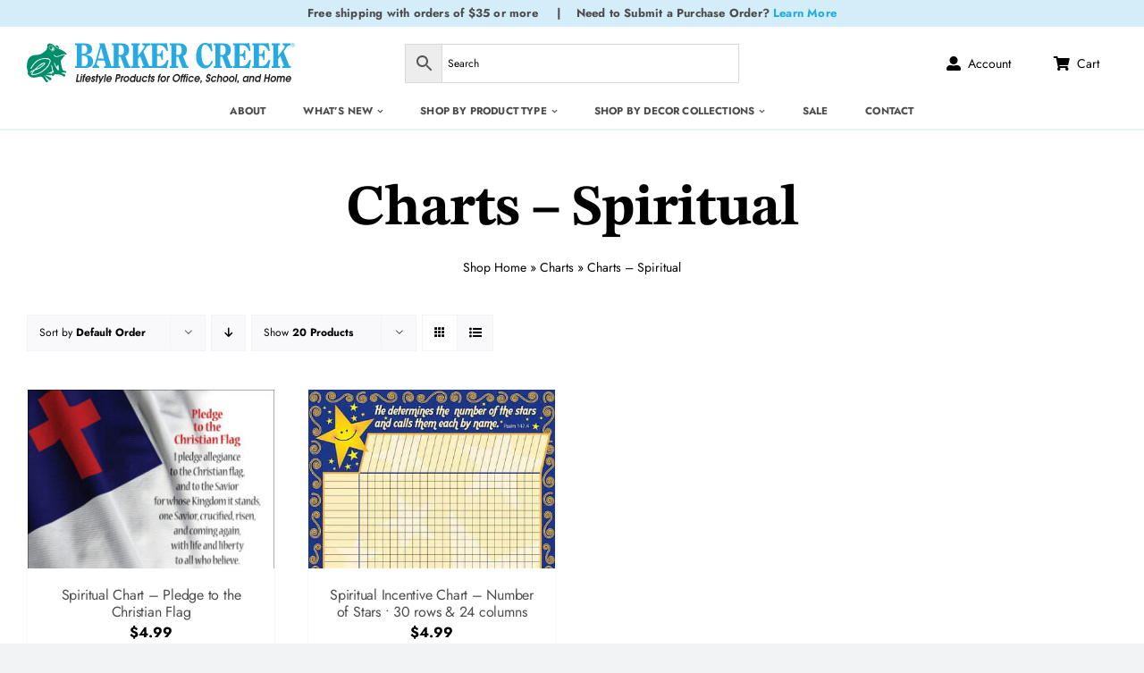

--- FILE ---
content_type: image/svg+xml
request_url: https://barkercreek.com/wp-content/uploads/2023/03/favicon-R.svg
body_size: 1350
content:
<?xml version="1.0" encoding="utf-8"?>
<!-- Generator: Adobe Illustrator 27.3.1, SVG Export Plug-In . SVG Version: 6.00 Build 0)  -->
<svg version="1.1" id="Layer_2_00000071554691789767647900000005889649209726377613_"
	 xmlns="http://www.w3.org/2000/svg" xmlns:xlink="http://www.w3.org/1999/xlink" x="0px" y="0px" viewBox="0 0 120 120"
	 style="enable-background:new 0 0 120 120;" xml:space="preserve">
<style type="text/css">
	.st0{fill:#231F20;fill-opacity:0;}
	.st1{fill-rule:evenodd;clip-rule:evenodd;fill:#008D6A;}
	.st2{fill-rule:evenodd;clip-rule:evenodd;fill:#FFFFFF;stroke:#FFFFFF;stroke-width:1.27;stroke-miterlimit:3.86;}
	.st3{fill-rule:evenodd;clip-rule:evenodd;fill:#FFFFFF;}
	.st4{fill:none;stroke:#FFFFFF;stroke-width:1.27;stroke-miterlimit:3.86;}
</style>
<g id="Layer_1-2">
	<g>
		<rect class="st0" width="120" height="120"/>
		<g>
			<path class="st1" d="M82.5,11.2c1,3.1,11.8,8.6,14.9,9.8c0,0,12.1,3,19.6,12.4c0.8,1,1,2,1.9,3h-4.2c-0.4-0.5-1.3-0.7-1.9-0.9
				c-9.9-2.1-23,12.8-31.1,1.6l-1.8,1c8.7,13.8,25.2-4.4,33.6-0.2c-1.5,1.6-12.2,14.5-12.3,15.9c-0.4,6,2.4,25.9,8.5,29.3
				c1.6,0.8,6.9,0.4,7.3,2.7c0.3,1.6-0.6,1.9-1.3,3.2l0.2,0.1c-1.8,0.9-3.9-0.1-5.5-0.9c-1.1,0.7-5.8-0.2-7.6,1.5
				c3.5,2.2,7.6,2.1,10.9,4.5c0.2,0.6,0.4,1.1,0.5,1.7c-0.2,0.8-0.5,1.6-0.5,2.4c-0.4,0.4-0.8,0.9-1.2,1.3c-0.1,0.6-1.1,0.8-1.5,0.8
				c-3.4-0.1-5.8-4.6-9.4-5.4c-6.8-1.6-13.6-1.8-20.5-1.7c4.3,2.7-4.5,7.3-7.8,2.3c-0.6,0.9-14.1,0.2-16.4,0.2v0.4l12.9,6.5
				c2.8-0.8,6.6,6.9,0.4,8.1c-3.5,0.7-14.2-12.2-19.4-14.1L50.4,97c4.9,3.9,4.5,4.6,7.7,9.6c0.1,0.8,2,3.1,2.7,3.8l2.2,0l0.8,0.8
				c0.7,1.4-1.2,4.3-2.1,5.3c-7.4,1.9-8.3-10.5-16-15.1c-8.5-5.1-22.8,9.2-37.5-3.2c-3.5-2.9-5.8-7-3.8-11.7
				C4.3,86.2,1,74.9,1.1,73.1c0.1-7.3,1.1-20.8,6.7-26.5c0-1.3,5.4-5.2,6.7-6c7.5-4.1,15.2-2.4,23.1-4.2
				c6.4-1.5,20.6-10.8,22.7-16.9c1.4-4.1,0.6-8,1.5-12C69.1-0.1,76.4,6.8,82.5,11.2z M83.1,61.4c-1.1-2.6-2.6-0.7-2.2,0.2
				c1.9,4.2,7.9,18.2,13.2,21.6c1.3-2.7,0.5-14.2-0.2-17.1c-0.5-1.9-3.3,3.2-3.6,3.6c-0.7,0.9-1.4,1.7-2.2,2.5
				C88.1,72.2,84,63.5,83.1,61.4L83.1,61.4z M74.6,66.9c-1-1.5-2,0.8-1.7,2.6c0.2,1,1.4,9,3.1,12.6s-6,4.7-9.3,6.7
				c-0.5,0.3-1.2,0.4-1.8,0.6c-1.5,0.6-3,1.4-4.4,1.9c0,0,0,0.1,0,0.2h0.8c0-0.2,0.2-0.2,0.3-0.2l7.5-0.1c2.4,0.4,3.3,0.7,6.6,0.9
				c-0.1-0.3-0.4-0.6-0.4-0.9s-1-1.2-1-1.5c0-1.2,5.1-1.1,6.8-2.1c-1.4-2.3-2.7-4.7-3.2-6.8C78,80.9,75.4,68.2,74.6,66.9L74.6,66.9z
				"/>
			<path class="st1" d="M94.4,13.5c0.2,0.3,0.2,0.8,0.4,1.1c0.2,0.4,0.5,0.8,0.5,1.1s0.5,2.2,0.6,3.5c-4.3-1.9-8.1-4.9-11.4-8
				c1-0.9,3.4-1.5,4.5-1.5C91.1,9.7,93.4,11.8,94.4,13.5z"/>
			<path class="st2" d="M76.7,15.8c0.4,0.3,3,2.9,3,3.8c0,0.3,0.1,0.2,0.1,0.5s0,1.5-0.2,2.1c-0.5,1.5-1.5,1.9-2.3,1.9
				c-0.3,0-1.2-0.4-1.8-0.5c-0.8-0.5-1.8-1.1-2.6-1.8c1.8,0,3.7-1.8,3.7-3C76.6,18.4,76.7,18.1,76.7,15.8L76.7,15.8z"/>
			<path class="st3" d="M17.2,92.7c18.4,3.2,49-19.9,51.3-38.4c0.2-1.9-2.2-3.6-3.8-3.9c-15.1-2.8-27.6-0.6-38.5,10.4
				c-0.7,0.7-1.3,1.5-2,2.2c-3.3,3.2-8.8,13.5-9.9,14.3C13.4,78,12,78.1,12,76.6c0-1,4.5-8.4,5.6-9.7c4.5-5.3,8.8-10.7,14.7-14.5
				c7.6-4.9,35.6-10.9,38.7,0.8c0.7,2.7-1.7,7.7-2.8,10.3c-1.1,2.6-2.7,5.6-4.7,7.7c-0.1,1-7,7.5-8.2,8.6
				c-9.9,8.7-22.9,15.8-36.3,15.8l-0.3-0.2c-1.8,0-3.3-0.5-5-0.5c-0.3-1.5,4.7-9.3,5.8-10.9l-0.3-0.1c-3,1.2-8.3,8.1-8.7,4.7
				c5.1-8.6,7.7-5.2,12.1-8.5c7.8-5.9,19.8-21.1,30.8-20.2c0.8,0.6,1.8,1,1.8,2.1c0,3.6-14.2,13.5-18.1,15.3
				c-4,1.9-8.6,3.5-12.9,4.7C21.7,85.2,18.7,88.9,17.2,92.7L17.2,92.7z"/>
			<path class="st1" d="M48.7,66.3c-2.8,2.2-6,4.7-9,6.6c-3.1,2-5.8,3.1-9.1,4.2c-0.8,0.2-1.6,0.7-2.3,0.9c3.8-3.8,4.3-4.5,7.8-7.2
				c0.5-0.4,1.1-1.1,1.6-1.4c2.9-1.8,6.1-3.5,9.1-5.2c0.5-0.3,1.1-0.8,1.7-1.1c0.9-0.4,2.8-0.9,3.1-0.9h0.8
				C52.1,63.5,49.4,65.7,48.7,66.3z"/>
			<path class="st4" d="M71.3,10.2c0.3,0,0.3,0.2,0.5,0.2c1.9-0.1,3.9,1.2,5.4,2.3c1.1,0.8,2.3,2,3.2,2.9c0.6,0.6,0.9,1.3,1.2,2
				c0.4,0.8,1.1,2,1.1,2.3s0.1,0.9,0.1,1.2s-0.3,0.7-0.2,1.1c-0.4,0.6-1.3,1.8-1.3,2.1c0,0.5-2.8,2.1-3.6,2.1h-1.4
				c-1,0-3.2-1.4-3.4-1.6c-2.9-2.1-5-4.7-5.8-7.2c-0.2-0.8-0.6-2.2-0.6-2.5s0.2-1.5,0.3-2.1c0-0.3,0.3-0.3,0.3-0.6s0.4-0.6,0.4-0.9
				c0.7-0.4,1.5-1,1.8-1C69.7,10.4,71,10.2,71.3,10.2L71.3,10.2z"/>
		</g>
	</g>
</g>
</svg>


--- FILE ---
content_type: image/svg+xml
request_url: https://barkercreek.com/wp-content/uploads/2023/03/BC_Logo_Cyan_L_vector.svg
body_size: 4463
content:
<?xml version="1.0" encoding="UTF-8"?><svg id="Layer_2" xmlns="http://www.w3.org/2000/svg" viewBox="0 0 432 129.92"><defs><style>.cls-1{fill:#231f20;}.cls-2{fill:#27aae1;}.cls-3,.cls-4{stroke:#fff;stroke-miterlimit:3.86;stroke-width:.73px;}.cls-3,.cls-4,.cls-5,.cls-6{fill-rule:evenodd;}.cls-3,.cls-5{fill:#fff;}.cls-4{fill:none;}.cls-6{fill:#008d6a;}</style></defs><g id="Layer_1-2"><path class="cls-2" d="m12.92,55.25c.98-.15,2.01-.28,3.1-.28,6.15,0,7.56,4.2,7.56,8.33s-1.41,8.33-7.56,8.33h-3.1v-16.37Zm0,19.89c.73-.07,1.46-.14,2.19-.14,7.19,0,9.81,4.4,9.81,10.9,0,7.17-2.57,9.68-9.02,9.68-1.03,0-2.01-.06-2.98-.34v-20.11Zm-9.69,19.97l-3.23.48v3.38h20.66c10.9,0,14.43-5.55,14.43-12.72,0-8.8-6.76-11.51-14.31-12.93v-.14c6.09-.48,12.49-2.37,12.49-10.36,0-9.54-7.68-11.23-16.26-11.23H0v3.38l3.23.47v39.67Zm47.54-34.86h.12l5.55,20.52h-11.46l5.79-20.52Zm-3.54,38.72v-3.38c-2.19-.21-4.93-1.01-4.93-3.72,0-.34.12-.94.3-1.69l1.34-5.61h13.71l2.8,10.55-3.35.48v3.38h16.27v-3.38l-2.68-.48-12.91-43.52h-10.54l1.71,4.46-9.33,31.61c-1.1,3.73-1.64,7.32-5.54,7.93v3.38h13.15Zm28.46-3.86l-3.23.48v3.38h16.15v-3.38l-3.23-.48v-17.66c1.21,0,2.5,0,3.78-.14l8.1,21.66h11.81v-3.38l-2.86-.48-7.56-19.08c4.69-1.29,7.37-5.76,7.37-11.31,0-9.35-5.73-13.14-14.38-13.14h-19.19v3.39l3.23.47v39.67Zm9.68-39.86c1.09-.21,1.95-.27,3.1-.27,6.15,0,7.37,4.67,7.37,9.54s-1.22,9.54-7.37,9.54c-1.15,0-2.01-.06-3.1-.27v-18.54Zm28.41,39.86l-3.23.48v3.38h16.15v-3.38l-3.23-.48v-13.47l3.9-5.55h.12l7.43,19.02-3.22.48v3.38h16.89v-3.38l-3.24-.48-11.2-27.68,4.87-7.05c2.99-4.33,4.45-4.87,8.47-5.41v-3.38h-15.41v3.38c3.11.34,4.39.68,4.39,1.89,0,1.42-.43,2.3-1.4,3.59l-11.45,15.37h-.12v-20.38l3.23-.47v-3.38h-16.15v3.38l3.23.47v39.67Zm47.36-19.35h3.47c4.15,0,4.82,4.26,5.31,7.78h2.55v-18.62h-2.55c-.48,3.18-1.15,7.45-5.31,7.45h-3.47v-17.07c1.47-.2,2.87-.33,4.33-.33,7.31,0,11.14,4.13,14.62,11.44l2.69-.62-2.8-15.23c-1.83.75-5.25,1.01-8.41,1.01h-23.33v3.39l3.23.47v39.67l-3.23.48v3.38h23.33c3.96,0,6.58.27,8.41,1.01l3.64-15.77-3.04-.81c-3.53,7.51-7.43,12.18-15.35,12.18-1.21,0-2.86-.13-4.08-.55v-19.29Zm28.11,19.35l-3.23.48v3.38h16.14v-3.38l-3.23-.48v-17.66c1.22,0,2.5,0,3.78-.14l8.11,21.66h11.81v-3.38l-2.86-.48-7.56-19.08c4.69-1.29,7.36-5.76,7.36-11.31,0-9.35-5.73-13.14-14.38-13.14h-19.19v3.39l3.23.47v39.67Zm9.69-39.86c1.1-.21,1.95-.27,3.11-.27,6.15,0,7.37,4.67,7.37,9.54s-1.22,9.54-7.37,9.54c-1.15,0-2.01-.06-3.11-.27v-18.54Zm69.52,29.85c-2.31,4.13-5.05,9.21-10.12,9.21-9.14,0-10.18-15.71-10.18-24.91,0-4.94.68-15.43,6.89-15.43s10.12,7.64,12.06,13.13l2.81-.62-2.27-15.9c-1.21.74-2.37,1.48-3.77,1.48-1.16,0-2.14-.34-3.47-.74-1.34-.41-3-.74-5.06-.74-8.89,0-17.66,8.46-17.66,27.48,0,12.46,7.31,21.93,17.66,21.93,7.74,0,12.61-6.16,15.47-13.4l-2.37-1.49Zm7.19,10.01l-3.23.48v3.38h16.14v-3.38l-3.22-.48v-17.66c1.23,0,2.5,0,3.79-.14l8.1,21.66h11.82v-3.38l-2.87-.48-7.55-19.08c4.69-1.29,7.38-5.76,7.38-11.31,0-9.35-5.74-13.14-14.38-13.14h-19.19v3.39l3.23.47v39.67Zm9.69-39.86c1.1-.21,1.95-.27,3.11-.27,6.15,0,7.38,4.67,7.38,9.54s-1.22,9.54-7.38,9.54c-1.15,0-2.01-.06-3.11-.27v-18.54Zm37.93,20.51h3.47c4.14,0,4.81,4.26,5.29,7.78h2.56v-18.62h-2.56c-.48,3.18-1.15,7.45-5.29,7.45h-3.47v-17.07c1.47-.2,2.86-.33,4.31-.33,7.32,0,11.16,4.13,14.63,11.44l2.69-.62-2.81-15.23c-1.83.75-5.23,1.01-8.41,1.01h-23.33v3.39l3.23.47v39.67l-3.23.48v3.38h23.33c3.96,0,6.58.27,8.41,1.01l3.66-15.77-3.05-.81c-3.53,7.51-7.42,12.18-15.35,12.18-1.22,0-2.86-.13-4.08-.55v-19.29Zm37.85,0h3.47c4.15,0,4.82,4.26,5.31,7.78h2.55v-18.62h-2.55c-.5,3.18-1.16,7.45-5.31,7.45h-3.47v-17.07c1.47-.2,2.87-.33,4.33-.33,7.31,0,11.14,4.13,14.62,11.44l2.67-.62-2.8-15.23c-1.83.75-5.23,1.01-8.4,1.01h-23.33v3.39l3.22.47v39.67l-3.22.48v3.38h23.33c3.95,0,6.57.27,8.4,1.01l3.66-15.77-3.04-.81c-3.54,7.51-7.44,12.18-15.36,12.18-1.22,0-2.86-.13-4.08-.55v-19.29Zm28.36,19.35l-3.23.48v3.38h16.14v-3.38l-3.23-.48v-13.47l3.9-5.55h.12l7.42,19.02-3.22.48v3.38h16.88v-3.38l-3.24-.48-11.2-27.68,4.87-7.05c2.98-4.33,4.43-4.87,8.46-5.41v-3.38h-15.41v3.38c3.11.34,4.39.68,4.39,1.89,0,1.42-.42,2.3-1.39,3.59l-11.46,15.37h-.12v-20.38l3.23-.47v-3.38h-16.14v3.38l3.23.47v39.67Zm38.39-40.63c.64,0,1.57.11,1.57-.8,0-.7-.58-.79-1.12-.79h-1.28v1.59h.83Zm2.12,2.51h-.66l-1.29-2.07h-1v2.07h-.56v-4.49h1.97c1.19,0,1.59.44,1.59,1.19,0,.88-.62,1.21-1.41,1.23l1.36,2.07Zm1.36-2.25c0-1.95-1.42-3.48-3.37-3.48s-3.4,1.53-3.4,3.48,1.43,3.5,3.4,3.5,3.37-1.53,3.37-3.5m-7.41,0c0-2.21,1.81-4.01,4.04-4.01s4.01,1.8,4.01,4.01-1.79,4.03-4.01,4.03-4.04-1.8-4.04-4.03"/><path class="cls-6" d="m124.52,4.09c.56,1.81,6.81,4.95,8.62,5.65,0,0,6.95,1.76,11.31,7.16.46.56.59,1.15,1.08,1.7h-2.44c-.24-.32-.74-.42-1.12-.51-5.73-1.22-13.29,7.38-17.97.94l-1.01.6c5.02,7.97,14.54-2.52,19.37-.09-.88.89-7.06,8.36-7.11,9.18-.25,3.48,1.36,14.94,4.92,16.89.9.49,3.96.22,4.22,1.54.18.91-.36,1.11-.77,1.82l.14.07c-1.03.53-2.25-.03-3.19-.53-.66.38-3.33-.09-4.39.87,2,1.25,4.37,1.21,6.29,2.59.12.32.24.65.31.98-.14.45-.28.92-.31,1.39-.25.24-.47.51-.68.78-.03.33-.61.46-.88.46-1.98-.03-3.34-2.64-5.41-3.11-3.9-.89-7.85-1.04-11.82-.97,2.49,1.54-2.57,4.23-4.53,1.36-.32.51-8.12.14-9.47.14v.22s7.44,3.77,7.44,3.77c1.64-.44,3.81,3.95.24,4.68-2.05.42-8.18-7.06-11.19-8.12l-.18.04c2.83,2.25,2.61,2.63,4.42,5.52.03.49,1.17,1.79,1.53,2.21l1.27.02.44.43c.39.81-.66,2.47-1.22,3.08-4.28,1.07-4.81-6.07-9.22-8.74-4.9-2.97-13.19,5.29-21.63-1.85-2-1.69-3.32-4.05-2.19-6.76-.03-.11-1.91-6.66-1.89-7.68.07-4.21.61-12.03,3.86-15.32.02-.75,3.14-3.03,3.89-3.43,4.34-2.35,8.77-1.4,13.34-2.45,3.72-.86,11.91-6.24,13.1-9.78.81-2.38.34-4.6.88-6.92,4.2-4.34,8.4-.4,11.95,2.15Zm-.96,29.1c1.08,2.42,4.58,10.52,7.63,12.48.76-1.57.29-8.23-.14-9.85-.29-1.12-1.92,1.83-2.08,2.06-.38.5-.83.97-1.24,1.44,0,0-2.37-5.03-2.88-6.26-.62-1.53-1.53-.41-1.29.14Zm-4.58,4.59c.1.57.83,5.21,1.77,7.28.94,2.07-3.48,2.71-5.39,3.87-.3.17-.71.22-1.02.35-.86.35-1.71.8-2.55,1.12,0,0-.03.05-.02.15h.47c.01-.09.12-.13.19-.13l4.35-.07c1.39.21,1.9.4,3.82.54-.07-.17-.21-.33-.21-.5,0-.18-.56-.7-.56-.88,0-.71,2.94-.62,3.93-1.21-.79-1.34-1.57-2.73-1.83-3.96,0,0-1.53-7.37-2.01-8.08-.58-.86-1.14.47-.95,1.51Z"/><path class="cls-6" d="m128.23,3.24c-.65,0-2.04.35-2.6.85,1.93,1.75,4.13,3.51,6.6,4.61-.06-.73-.32-1.83-.32-2s-.18-.41-.3-.65c-.08-.18-.12-.46-.21-.61-.62-.97-1.93-2.2-3.17-2.2Z"/><path class="cls-3" d="m121.19,6.74c-.02,1.36-.09,1.54-.09,1.71,0,.7-1.08,1.76-2.1,1.74.5.38,1.06.74,1.52,1.04.33.05.86.27,1.04.27.49,0,1.04-.23,1.33-1.08.1-.32.11-1.02.11-1.2s-.06-.11-.06-.28c0-.53-1.52-2.01-1.74-2.2Z"/><path class="cls-5" d="m86.85,51.15c.82-2.19,2.58-4.36,4.05-6.16,2.46-.69,5.12-1.64,7.42-2.73,2.25-1.06,10.43-6.78,10.43-8.86,0-.66-.54-.87-1.01-1.23-6.4-.52-13.28,8.23-17.8,11.63-2.49,1.88-3.99-.06-6.96,4.9.22,1.96,3.3-2.03,5.01-2.69l.18.04c-.64.95-3.52,5.43-3.37,6.32.98,0,1.89.31,2.91.29l.18.13c7.74.01,15.21-4.12,20.95-9.12.71-.61,4.69-4.39,4.73-4.96,1.13-1.18,2.07-2.91,2.69-4.42.61-1.49,2.02-4.34,1.59-5.93-1.83-6.75-18-3.29-22.35-.48-3.39,2.19-5.89,5.34-8.47,8.37-.62.74-3.23,5.01-3.23,5.6,0,.85.81.8,1.31.41.62-.47,3.84-6.42,5.72-8.24.42-.4.75-.87,1.15-1.28,6.29-6.38,13.54-7.65,22.24-6.02.92.17,2.36,1.2,2.21,2.27-1.36,10.66-18.99,24.03-29.62,22.15Z"/><path class="cls-6" d="m107.12,33.59h-.43c-.18-.01-1.27.25-1.78.5-.33.17-.68.46-.98.63-1.73,1.01-3.56,1.94-5.24,3-.29.19-.64.57-.94.8-2.03,1.54-2.31,1.94-4.5,4.13.4-.13.85-.36,1.3-.5,1.94-.6,3.47-1.23,5.28-2.41,1.73-1.13,3.57-2.56,5.18-3.82.43-.34,1.96-1.67,2.12-2.33Z"/><path class="cls-4" d="m118.05,3.52c-.18,0-.95.14-1.12.14s-.65.35-1.06.59c-.03.13-.25.32-.25.49s-.12.19-.15.34c-.1.34-.2,1.02-.2,1.2s.2,1.01.34,1.46c.47,1.45,1.65,2.94,3.35,4.18.14.11,1.42.9,1.97.9h.83c.47,0,2.08-.94,2.08-1.22,0-.18.49-.83.73-1.21-.03-.2.12-.43.12-.61s-.07-.53-.07-.7-.38-.88-.61-1.32c-.18-.38-.33-.78-.68-1.13-.49-.49-1.22-1.2-1.83-1.65-.86-.65-2.02-1.4-3.14-1.34-.1,0-.12-.11-.3-.11Z"/><path class="cls-1" d="m4.03,110.98h2.58l-2.13,12.53h4.25l-.44,2.62H1.45l2.58-15.15Z"/><path class="cls-1" d="m11.31,114.77h2.5l-1.93,11.36h-2.51l1.94-11.36Zm.65-3.79h2.51l-.43,2.5h-2.5l.42-2.5Z"/><path class="cls-1" d="m15.59,117.19h-.88l.41-2.42h.89c.18-.76.53-2.15,1.76-3.17.69-.59,1.57-.92,2.34-.92h.7l-.46,2.69c-.97.02-1.53.04-1.84,1.41h1.47l-.41,2.42h-1.47l-1.53,8.94h-2.5l1.52-8.94Z"/><path class="cls-1" d="m22.15,121.67c-.01.74.69,2.33,2.48,2.33,1.11,0,2.03-.51,2.66-1.45h2.64c-.95,2.04-3.27,3.95-5.72,3.95-3.1,0-5.05-2.7-4.49-6.02.55-3.21,3.33-6.16,6.55-6.16s4.87,3.11,4.38,5.98c-.09.53-.24,1-.38,1.37h-8.12Zm6.08-2.19c.03-1.82-1.12-2.66-2.37-2.66-.92,0-2.58.55-3.41,2.66h5.78Z"/><path class="cls-1" d="m36.83,117.86c-.02-.9-.57-.98-.83-.98-.62,0-1.04.51-1.12.98-.11.65.29.8,1.55,1.27,1.23.43,2.73,1.11,2.34,3.4-.44,2.56-2.54,3.97-4.33,3.97-1.04,0-2.25-.39-2.87-1.5-.49-.86-.43-1.76-.37-2.45h2.56c.03.51.09,1.45,1.13,1.45.81,0,1.24-.67,1.32-1.14.15-.84-.38-1.05-2.06-1.7-1.11-.43-2.1-1.39-1.78-3.25.38-2.21,2.42-3.52,4.1-3.52,1.56,0,3.1,1.23,2.81,3.48h-2.45Z"/><path class="cls-1" d="m41.66,117.19h-1.22l.41-2.42h1.23l.64-3.79h2.51l-.65,3.79h1.5l-.41,2.42h-1.51l-1.53,8.94h-2.51l1.53-8.94Z"/><path class="cls-1" d="m48.32,125.07l-2.07-10.3h2.86l1.13,7.29,3.76-7.29h2.84l-8.59,15.15h-2.69l2.75-4.85Z"/><path class="cls-1" d="m58.68,110.98h2.51l-2.58,15.15h-2.51l2.58-15.15Z"/><path class="cls-1" d="m63.58,121.67c-.01.74.69,2.33,2.48,2.33,1.11,0,2.03-.51,2.66-1.45h2.64c-.95,2.04-3.27,3.95-5.72,3.95-3.1,0-5.05-2.7-4.49-6.02.55-3.21,3.33-6.16,6.55-6.16s4.87,3.11,4.38,5.98c-.09.53-.24,1-.38,1.37h-8.12Zm6.08-2.19c.03-1.82-1.12-2.66-2.37-2.66-.92,0-2.58.55-3.41,2.66h5.78Z"/><path class="cls-1" d="m81.07,110.98h3.5c1.48,0,2.77,0,3.88,1.21.75.9.96,2.07.72,3.48-.24,1.41-.85,2.58-1.91,3.48-1.52,1.21-2.8,1.21-4.29,1.21h-.92l-.98,5.77h-2.58l2.58-15.15Zm1.42,6.76h.83c1.11,0,2.93-.08,3.27-2.06.34-1.99-1.41-2.07-2.47-2.07h-.92l-.71,4.13Z"/><path class="cls-1" d="m90.8,114.77h2.3l-.17,1h.03c.6-.74,1.18-1.39,2.48-1.39h.2l-.45,2.64c-2.3.1-2.63,2.04-2.75,2.72l-1.09,6.38h-2.5l1.93-11.36Z"/><path class="cls-1" d="m95.14,120.46c.58-3.44,3.61-6.08,6.61-6.08s5.1,2.56,4.51,6.04c-.64,3.72-3.67,6.08-6.57,6.08-3.1,0-5.1-2.78-4.54-6.04Zm8.6.02c.35-2.07-.85-3.6-2.42-3.6-1.3,0-3.27,1.21-3.68,3.58-.37,2.15.88,3.54,2.47,3.54,1.83,0,3.32-1.72,3.63-3.52Z"/><path class="cls-1" d="m117.39,126.13h-2.3l.24-1.39h-.04c-.61.82-1.86,1.76-3.63,1.76-2.66,0-4.92-2.38-4.3-6.04.65-3.83,3.86-6.08,6.36-6.08,1.53,0,2.33.56,2.92,1.39l.82-4.79h2.51l-2.58,15.15Zm-5.04-2.13c1.89,0,3.4-1.84,3.69-3.56.32-1.86-.71-3.56-2.48-3.56-1.86,0-3.41,1.89-3.68,3.48-.35,2.11.83,3.64,2.47,3.64Z"/><path class="cls-1" d="m130.36,114.77l-1.94,11.36h-2.3l.19-1.15h-.04c-.52.62-1.35,1.52-2.95,1.52-1.9,0-2.8-1.03-3.2-1.8-.56-1.21-.25-3.05-.09-3.99l1.01-5.94h2.5l-.99,5.79c-.15.92-.59,3.44,1.6,3.44,1.58,0,2.38-1.62,2.69-3.42l.99-5.82h2.51Z"/><path class="cls-1" d="m141.6,122.43c-1.28,2.54-3.48,4.07-5.93,4.07-2.67,0-5.15-2.33-4.51-6.1.59-3.48,3.68-6.02,6.56-6.02,1.32,0,4.07.65,4.55,4.16h-2.83c-.2-.57-.6-1.66-2.14-1.66s-3.24,1.23-3.64,3.56c-.33,1.95.65,3.56,2.54,3.56.83,0,1.73-.43,2.58-1.57h2.83Z"/><path class="cls-1" d="m144.68,117.19h-1.22l.41-2.42h1.23l.64-3.79h2.51l-.65,3.79h1.5l-.41,2.42h-1.5l-1.53,8.94h-2.5l1.52-8.94Z"/><path class="cls-1" d="m153.79,117.86c-.02-.9-.57-.98-.83-.98-.62,0-1.05.51-1.13.98-.11.65.3.8,1.55,1.27,1.23.43,2.73,1.11,2.34,3.4-.44,2.56-2.54,3.97-4.33,3.97-1.04,0-2.25-.39-2.87-1.5-.5-.86-.44-1.76-.37-2.45h2.56c.03.51.09,1.45,1.12,1.45.81,0,1.24-.67,1.33-1.14.14-.84-.39-1.05-2.06-1.7-1.11-.43-2.1-1.39-1.78-3.25.38-2.21,2.42-3.52,4.1-3.52,1.56,0,3.1,1.23,2.82,3.48h-2.45Z"/><path class="cls-1" d="m163.64,117.19h-.89l.41-2.42h.89c.18-.76.53-2.15,1.77-3.17.68-.59,1.57-.92,2.34-.92h.7l-.46,2.69c-.96.02-1.53.04-1.84,1.41h1.47l-.41,2.42h-1.47l-1.52,8.94h-2.51l1.53-8.94Z"/><path class="cls-1" d="m167.66,120.46c.59-3.44,3.61-6.08,6.61-6.08s5.1,2.56,4.51,6.04c-.64,3.72-3.67,6.08-6.57,6.08-3.1,0-5.1-2.78-4.54-6.04Zm8.6.02c.35-2.07-.85-3.6-2.42-3.6-1.3,0-3.28,1.21-3.68,3.58-.37,2.15.88,3.54,2.47,3.54,1.83,0,3.32-1.72,3.63-3.52Z"/><path class="cls-1" d="m181.4,114.77h2.3l-.17,1h.03c.6-.74,1.18-1.39,2.48-1.39h.21l-.45,2.64c-2.3.1-2.62,2.04-2.75,2.72l-1.09,6.38h-2.5l1.93-11.36Z"/><path class="cls-1" d="m200.32,110.67c3.95,0,6.7,3.44,5.93,7.92-.74,4.34-4.61,7.84-8.62,7.84s-6.69-3.5-5.95-7.84c.77-4.48,4.68-7.92,8.64-7.92Zm-2.24,13.14c2.66,0,5.12-2.44,5.6-5.24.5-2.91-1.19-5.29-3.81-5.29s-5.11,2.38-5.61,5.29c-.48,2.8,1.16,5.24,3.81,5.24Z"/><path class="cls-1" d="m208.29,117.19h-.89l.41-2.42h.89c.18-.76.53-2.15,1.77-3.17.68-.59,1.56-.92,2.34-.92h.7l-.46,2.69c-.97.02-1.53.04-1.84,1.41h1.47l-.41,2.42h-1.47l-1.53,8.94h-2.5l1.52-8.94Z"/><path class="cls-1" d="m213.56,117.19h-.89l.41-2.42h.89c.19-.76.54-2.15,1.77-3.17.68-.59,1.57-.92,2.34-.92h.7l-.46,2.69c-.96.02-1.53.04-1.84,1.41h1.47l-.41,2.42h-1.47l-1.52,8.94h-2.51l1.53-8.94Z"/><path class="cls-1" d="m219.08,114.77h2.5l-1.93,11.36h-2.51l1.94-11.36Zm.65-3.79h2.51l-.43,2.5h-2.51l.43-2.5Z"/><path class="cls-1" d="m232.78,122.43c-1.28,2.54-3.48,4.07-5.93,4.07-2.67,0-5.16-2.33-4.52-6.1.59-3.48,3.68-6.02,6.56-6.02,1.32,0,4.07.65,4.54,4.16h-2.82c-.21-.57-.6-1.66-2.15-1.66s-3.24,1.23-3.64,3.56c-.33,1.95.65,3.56,2.54,3.56.83,0,1.73-.43,2.59-1.57h2.82Z"/><path class="cls-1" d="m236.7,121.67c-.01.74.69,2.33,2.48,2.33,1.11,0,2.02-.51,2.66-1.45h2.64c-.95,2.04-3.27,3.95-5.72,3.95-3.1,0-5.05-2.7-4.49-6.02.55-3.21,3.33-6.16,6.55-6.16s4.87,3.11,4.38,5.98c-.09.53-.24,1-.38,1.37h-8.12Zm6.08-2.19c.03-1.82-1.12-2.66-2.37-2.66-.92,0-2.58.55-3.41,2.66h5.78Z"/><path class="cls-1" d="m246.61,123.41h2.5l-.49,2.89c-.38,2.21-2.03,2.74-2.95,2.72l.23-1.37c.45-.1,1.13-.25,1.29-1.17l.06-.35h-1.11l.47-2.72Z"/><path class="cls-1" d="m259.2,121.8c-.12,1.51.71,2.02,1.5,2.02,1.02,0,2.05-.76,2.24-1.9.27-1.56-.61-1.84-2.21-2.56-1-.45-3.12-1.17-2.57-4.36.41-2.42,2.47-4.32,4.82-4.32,1.62,0,3.78,1.23,3.38,4.32h-2.63c.12-1.35-.58-1.7-1.27-1.7-.81,0-1.54.64-1.69,1.54-.22,1.31.63,1.6,1.96,2.11,1.08.41,3.42,1.37,2.86,4.66-.56,3.28-3.16,4.83-5.34,4.83-1.79,0-4.16-1.31-3.75-4.64h2.71Z"/><path class="cls-1" d="m277.43,122.43c-1.28,2.54-3.48,4.07-5.93,4.07-2.68,0-5.16-2.33-4.52-6.1.59-3.48,3.68-6.02,6.56-6.02,1.32,0,4.07.65,4.54,4.16h-2.82c-.21-.57-.6-1.66-2.15-1.66s-3.24,1.23-3.64,3.56c-.33,1.95.65,3.56,2.54,3.56.83,0,1.73-.43,2.59-1.57h2.82Z"/><path class="cls-1" d="m280.97,110.98h2.5l-.78,4.59c.38-.33,1.35-1.19,2.92-1.19,1.17,0,2.35.7,2.92,1.74.63,1.15.36,2.77.21,3.6l-1.09,6.41h-2.51l.99-5.81c.21-1.23.51-3.44-1.56-3.44s-2.54,2.52-2.7,3.48l-.99,5.77h-2.5l2.58-15.15Z"/><path class="cls-1" d="m290.1,120.46c.59-3.44,3.61-6.08,6.61-6.08s5.1,2.56,4.51,6.04c-.64,3.72-3.67,6.08-6.57,6.08-3.1,0-5.1-2.78-4.54-6.04Zm8.6.02c.35-2.07-.85-3.6-2.41-3.6-1.3,0-3.28,1.21-3.68,3.58-.37,2.15.88,3.54,2.46,3.54,1.83,0,3.32-1.72,3.63-3.52Z"/><path class="cls-1" d="m302.16,120.46c.58-3.44,3.61-6.08,6.61-6.08s5.1,2.56,4.51,6.04c-.64,3.72-3.67,6.08-6.57,6.08-3.11,0-5.1-2.78-4.54-6.04Zm8.6.02c.35-2.07-.86-3.6-2.42-3.6-1.3,0-3.27,1.21-3.68,3.58-.37,2.15.88,3.54,2.46,3.54,1.83,0,3.33-1.72,3.63-3.52Z"/><path class="cls-1" d="m316.37,110.98h2.51l-2.58,15.15h-2.5l2.58-15.15Z"/><path class="cls-1" d="m319.13,123.41h2.5l-.49,2.89c-.38,2.21-2.03,2.74-2.95,2.72l.24-1.37c.45-.1,1.13-.25,1.29-1.17l.06-.35h-1.11l.47-2.72Z"/><path class="cls-1" d="m339.58,126.13h-2.3l.24-1.41c-.96,1.02-2.64,1.78-3.95,1.78-2.69,0-4.69-2.33-4.04-6.12.59-3.48,3.36-6,6.26-6,2.12,0,3.1,1.66,3.15,1.82h.04l.24-1.43h2.3l-1.94,11.36Zm-3.84-9.25c-2.05,0-3.43,1.92-3.72,3.63-.33,1.92.72,3.5,2.51,3.5s3.3-1.47,3.66-3.58c.4-2.36-.96-3.55-2.45-3.55Z"/><path class="cls-1" d="m343.42,114.77h2.32l-.17.98c.49-.43,1.51-1.37,3.1-1.37.9,0,2.2.43,2.87,1.58.75,1.25.42,3.15.27,4.03l-1.05,6.14h-2.5l.95-5.61c.16-.94.62-3.64-1.49-3.64-.45,0-1.3.25-1.88,1-.57.7-.77,1.88-.94,2.84l-.92,5.4h-2.51l1.94-11.36Z"/><path class="cls-1" d="m363.4,126.13h-2.3l.24-1.39h-.04c-.61.82-1.86,1.76-3.63,1.76-2.65,0-4.92-2.38-4.3-6.04.65-3.83,3.86-6.08,6.36-6.08,1.53,0,2.34.56,2.93,1.39l.82-4.79h2.5l-2.58,15.15Zm-5.04-2.13c1.88,0,3.4-1.84,3.69-3.56.32-1.86-.71-3.56-2.48-3.56-1.86,0-3.41,1.89-3.68,3.48-.36,2.11.83,3.64,2.47,3.64Z"/><path class="cls-1" d="m373.59,110.98h2.58l-1.05,6.16h4.99l1.05-6.16h2.58l-2.58,15.15h-2.58l1.09-6.37h-4.99l-1.09,6.37h-2.58l2.58-15.15Z"/><path class="cls-1" d="m383.92,120.46c.59-3.44,3.61-6.08,6.61-6.08s5.1,2.56,4.51,6.04c-.63,3.72-3.67,6.08-6.57,6.08-3.11,0-5.1-2.78-4.55-6.04Zm8.6.02c.35-2.07-.86-3.6-2.42-3.6-1.3,0-3.28,1.21-3.68,3.58-.37,2.15.88,3.54,2.46,3.54,1.83,0,3.32-1.72,3.63-3.52Z"/><path class="cls-1" d="m397.48,114.77h2.3l-.16.96h.04c.27-.37,1.15-1.35,2.96-1.35.56,0,2.01.15,2.71,1.78,1.38-1.7,2.94-1.78,3.67-1.78,2.05,0,2.86,1.19,3.14,1.76.31.59.5,1.68.22,3.36l-1.13,6.63h-2.5l1.07-6.3c.12-.65.5-2.95-1.47-2.95-.7,0-1.44.41-1.91,1.07-.51.67-.68,1.8-.8,2.52l-.97,5.67h-2.51l1.08-6.3c.26-1.56-.04-2.95-1.59-2.95-1.99,0-2.4,2.38-2.6,3.58l-.97,5.67h-2.51l1.94-11.36Z"/><path class="cls-1" d="m416.21,121.67c-.01.74.7,2.33,2.48,2.33,1.11,0,2.03-.51,2.66-1.45h2.64c-.95,2.04-3.27,3.95-5.72,3.95-3.1,0-5.05-2.7-4.49-6.02.55-3.21,3.33-6.16,6.55-6.16s4.87,3.11,4.39,5.98c-.09.53-.25,1-.38,1.37h-8.12Zm6.08-2.19c.03-1.82-1.12-2.66-2.37-2.66-.92,0-2.58.55-3.41,2.66h5.78Z"/></g></svg>